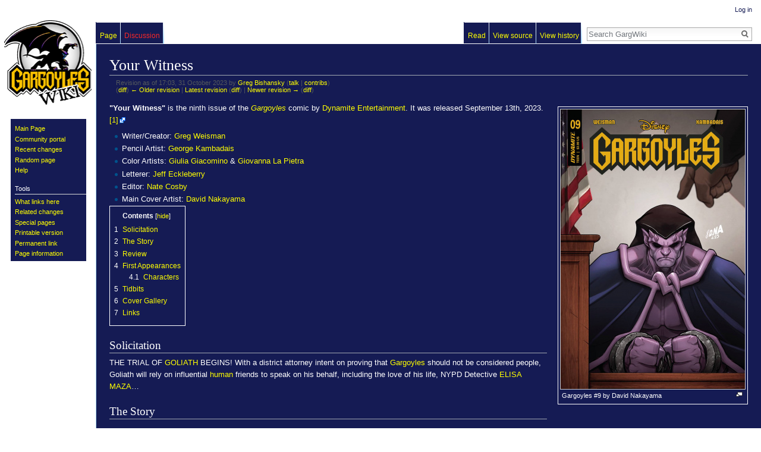

--- FILE ---
content_type: text/html; charset=UTF-8
request_url: https://gargwiki.net/index.php?title=Your_Witness&oldid=39194
body_size: 7932
content:
<!DOCTYPE html>
<html class="client-nojs" lang="en" dir="ltr">
<head>
<meta charset="UTF-8"/>
<title>Your Witness - GargWiki</title>
<script>document.documentElement.className = document.documentElement.className.replace( /(^|\s)client-nojs(\s|$)/, "$1client-js$2" );</script>
<script>(window.RLQ=window.RLQ||[]).push(function(){mw.config.set({"wgCanonicalNamespace":"","wgCanonicalSpecialPageName":false,"wgNamespaceNumber":0,"wgPageName":"Your_Witness","wgTitle":"Your Witness","wgCurRevisionId":65142,"wgRevisionId":39194,"wgArticleId":6635,"wgIsArticle":true,"wgIsRedirect":false,"wgAction":"view","wgUserName":null,"wgUserGroups":["*"],"wgCategories":["Canon episodes","Comic Book"],"wgBreakFrames":false,"wgPageContentLanguage":"en","wgPageContentModel":"wikitext","wgSeparatorTransformTable":["",""],"wgDigitTransformTable":["",""],"wgDefaultDateFormat":"dmy","wgMonthNames":["","January","February","March","April","May","June","July","August","September","October","November","December"],"wgMonthNamesShort":["","Jan","Feb","Mar","Apr","May","Jun","Jul","Aug","Sep","Oct","Nov","Dec"],"wgRelevantPageName":"Your_Witness","wgRelevantArticleId":6635,"wgRequestId":"4af5b4691608e140c69aacf9","wgIsProbablyEditable":false,"wgRelevantPageIsProbablyEditable":false,"wgRestrictionEdit":[],"wgRestrictionMove":[]});mw.loader.state({"site.styles":"ready","noscript":"ready","user.styles":"ready","user":"ready","user.options":"loading","user.tokens":"loading","mediawiki.legacy.shared":"ready","mediawiki.legacy.commonPrint":"ready","mediawiki.sectionAnchor":"ready","mediawiki.skinning.interface":"ready","skins.vector.styles":"ready"});mw.loader.implement("user.options@0bhc5ha",function($,jQuery,require,module){mw.user.options.set([]);});mw.loader.implement("user.tokens@1k9yz9f",function ( $, jQuery, require, module ) {
mw.user.tokens.set({"editToken":"+\\","patrolToken":"+\\","watchToken":"+\\","csrfToken":"+\\"});/*@nomin*/

});mw.loader.load(["site","mediawiki.page.startup","mediawiki.user","mediawiki.hidpi","mediawiki.page.ready","mediawiki.toc","mediawiki.searchSuggest","skins.vector.js"]);});</script>
<link rel="stylesheet" href="/load.php?debug=false&amp;lang=en&amp;modules=mediawiki.legacy.commonPrint%2Cshared%7Cmediawiki.sectionAnchor%7Cmediawiki.skinning.interface%7Cskins.vector.styles&amp;only=styles&amp;skin=vector"/>
<script async="" src="/load.php?debug=false&amp;lang=en&amp;modules=startup&amp;only=scripts&amp;skin=vector"></script>
<meta name="ResourceLoaderDynamicStyles" content=""/>
<link rel="stylesheet" href="/load.php?debug=false&amp;lang=en&amp;modules=site.styles&amp;only=styles&amp;skin=vector"/>
<meta name="generator" content="MediaWiki 1.30.0"/>
<meta name="robots" content="noindex,nofollow"/>
<link rel="shortcut icon" href="/favicon.ico"/>
<link rel="search" type="application/opensearchdescription+xml" href="/opensearch_desc.php" title="GargWiki (en)"/>
<link rel="EditURI" type="application/rsd+xml" href="https://gargwiki.net/api.php?action=rsd"/>
<link rel="alternate" type="application/atom+xml" title="GargWiki Atom feed" href="/index.php?title=Special:RecentChanges&amp;feed=atom"/>
<!--[if lt IE 9]><script src="/resources/lib/html5shiv/html5shiv.min.js?40bd4"></script><![endif]-->
</head>
<body class="mediawiki ltr sitedir-ltr mw-hide-empty-elt ns-0 ns-subject page-Your_Witness rootpage-Your_Witness skin-vector action-view">		<div id="mw-page-base" class="noprint"></div>
		<div id="mw-head-base" class="noprint"></div>
		<div id="content" class="mw-body" role="main">
			<a id="top"></a>

						<div class="mw-indicators mw-body-content">
</div>
			<h1 id="firstHeading" class="firstHeading" lang="en">Your Witness</h1>
									<div id="bodyContent" class="mw-body-content">
									<div id="siteSub" class="noprint">From GargWiki</div>
								<div id="contentSub"><div class="mw-revision"><div id="mw-revision-info">Revision as of 17:03, 31 October 2023 by <a href="/User:Greg_Bishansky" class="mw-userlink" title="User:Greg Bishansky"><bdi>Greg Bishansky</bdi></a> <span class="mw-usertoollinks">(<a href="/User_talk:Greg_Bishansky" class="mw-usertoollinks-talk" title="User talk:Greg Bishansky">talk</a> | <a href="/Special:Contributions/Greg_Bishansky" class="mw-usertoollinks-contribs" title="Special:Contributions/Greg Bishansky">contribs</a>)</span></div><div id="mw-revision-nav">(<a href="/index.php?title=Your_Witness&amp;diff=prev&amp;oldid=39194" title="Your Witness">diff</a>) <a href="/index.php?title=Your_Witness&amp;direction=prev&amp;oldid=39194" title="Your Witness">← Older revision</a> | <a href="/Your_Witness" title="Your Witness">Latest revision</a> (<a href="/index.php?title=Your_Witness&amp;diff=cur&amp;oldid=39194" title="Your Witness">diff</a>) | <a href="/index.php?title=Your_Witness&amp;direction=next&amp;oldid=39194" title="Your Witness">Newer revision →</a> (<a href="/index.php?title=Your_Witness&amp;diff=next&amp;oldid=39194" title="Your Witness">diff</a>)</div></div></div>
												<div id="jump-to-nav" class="mw-jump">
					Jump to:					<a href="#mw-head">navigation</a>, 					<a href="#p-search">search</a>
				</div>
				<div id="mw-content-text" lang="en" dir="ltr" class="mw-content-ltr"><div class="mw-parser-output"><div class="thumb tright"><div class="thumbinner" style="width:312px;"><a href="/File:GargoylesComic21A.JPG" class="image"><img alt="" src="/images/thumb/8/8c/GargoylesComic21A.JPG/310px-GargoylesComic21A.JPG" width="310" height="470" class="thumbimage" srcset="/images/thumb/8/8c/GargoylesComic21A.JPG/465px-GargoylesComic21A.JPG 1.5x, /images/thumb/8/8c/GargoylesComic21A.JPG/620px-GargoylesComic21A.JPG 2x" /></a>  <div class="thumbcaption"><div class="magnify"><a href="/File:GargoylesComic21A.JPG" class="internal" title="Enlarge"></a></div>Gargoyles #9 by David Nakayama</div></div></div>
<p><b>"Your Witness"</b> is the ninth issue of the <i><a href="/Gargoyles_(Dynamite)" title="Gargoyles (Dynamite)">Gargoyles</a></i> comic by <a href="/Dynamite_Entertainment" title="Dynamite Entertainment">Dynamite Entertainment</a>. It was released September 13th, 2023. <a rel="nofollow" class="external autonumber" href="https://www.previewsworld.com/Catalog/JUN230679">[1]</a>
</p>
<ul><li>Writer/Creator: <a href="/Greg_Weisman" title="Greg Weisman">Greg Weisman</a></li>
<li>Pencil Artist: <a href="/George_Kambadais" title="George Kambadais">George Kambadais</a> </li>
<li>Color Artists: <a href="/Giulia_Giacomino" title="Giulia Giacomino">Giulia Giacomino</a> &amp; <a href="/Giovanna_La_Pietra" title="Giovanna La Pietra">Giovanna La Pietra</a></li>
<li>Letterer: <a href="/Jeff_Eckleberry" title="Jeff Eckleberry">Jeff Eckleberry</a></li>
<li>Editor: <a href="/Nate_Cosby" title="Nate Cosby">Nate Cosby</a></li>
<li>Main Cover Artist: <a href="/David_Nakayama" title="David Nakayama">David Nakayama</a></li></ul>
<div id="toc" class="toc"><div class="toctitle"><h2>Contents</h2></div>
<ul>
<li class="toclevel-1 tocsection-1"><a href="#Solicitation"><span class="tocnumber">1</span> <span class="toctext">Solicitation</span></a></li>
<li class="toclevel-1 tocsection-2"><a href="#The_Story"><span class="tocnumber">2</span> <span class="toctext">The Story</span></a></li>
<li class="toclevel-1 tocsection-3"><a href="#Review"><span class="tocnumber">3</span> <span class="toctext">Review</span></a></li>
<li class="toclevel-1 tocsection-4"><a href="#First_Appearances"><span class="tocnumber">4</span> <span class="toctext">First Appearances</span></a>
<ul>
<li class="toclevel-2 tocsection-5"><a href="#Characters"><span class="tocnumber">4.1</span> <span class="toctext">Characters</span></a></li>
</ul>
</li>
<li class="toclevel-1 tocsection-6"><a href="#Tidbits"><span class="tocnumber">5</span> <span class="toctext">Tidbits</span></a></li>
<li class="toclevel-1 tocsection-7"><a href="#Cover_Gallery"><span class="tocnumber">6</span> <span class="toctext">Cover Gallery</span></a></li>
<li class="toclevel-1 tocsection-8"><a href="#Links"><span class="tocnumber">7</span> <span class="toctext">Links</span></a></li>
</ul>
</div>

<h2><span class="mw-headline" id="Solicitation">Solicitation</span></h2>
<p>THE TRIAL OF <a href="/Goliath" title="Goliath">GOLIATH</a> BEGINS! With a district attorney intent on proving that <a href="/Gargoyle" title="Gargoyle">Gargoyles</a> should not be considered people, Goliath will rely on influential <a href="/Human" title="Human">human</a> friends to speak on his behalf, including the love of his life, NYPD Detective <a href="/Elisa_Maza" title="Elisa Maza">ELISA MAZA</a>…
</p>
<h2><span class="mw-headline" id="The_Story">The Story</span></h2>
<h2><span class="mw-headline" id="Review">Review</span></h2>
<p>Goliath's hearing finally takes place.
</p><p>This is the first "episode" of <i>Gargoyles</i> without any fighting – no fighting in the form of physical combat, that is.  A battle takes place in the courtroom, definitely, but the weapons are words – and the opposing lawyers, <a href="/Margot_Yale" title="Margot Yale">Margot Yale</a> and <a href="/Tobe_Crest" title="Tobe Crest">Tobe Crest</a>, both use these weapons shrewdly.
</p><p>When <a href="/Halcyon_Renard" title="Halcyon Renard">Renard</a> testifies on Goliath's behalf, Margot promptly reveals – to the shock of both Goliath and the <a href="/Manhattan_Clan" title="Manhattan Clan">Manhattan gargoyles</a>, watching the televised hearing, that he's the mystery benefactor of the <a href="/Gargoyle_Taskforce" title="Gargoyle Taskforce">Gargoyle Taskforce</a>.  Crest salvages some of the situation by asking Renard about his motives; Renard explains that he saw the situation as the best hope of revealing the gargoyles' true nature to the public, but it's still clear that Margot has turned the situation to her advantage.
</p><p>When Goliath, in turn, speaks, Margot twists his words to suggest that gargoyles only seek to live in peace with humans out of necessity; so much of the <a href="/Earth" title="Earth">Earth</a> is inhabited by humans that they can't live away from them.  She even points out that, since gargoyles aren't humans (and the biological difference between the two species is certainly great), it seems to make no sense for them to apply for human rights.  And when the security guard <a href="/Renqvist" title="Renqvist">Renqvist</a> admits that Goliath passed up two opportunities to escape prison, wishing to earn his freedom legally, Margot calls attention to the fact that he's still clinging to the remote control to Goliath's <a href="/Shock-Collar" title="Shock-Collar">shock-collar</a>, implying that his views on gargoyles haven't changed that much.
</p><p>Crest displays his own skill with words, however, including pointing out, when <a href="/John_Castaway" title="John Castaway">Castaway</a> claims that the supposed massacres of gargoyles by humans were really humanity defending itself from evil monsters, that the book he claims as a source was written by one of his <a href="/Angus_Canmore" title="Angus Canmore">ancestors</a> (indicating that Castaway is biased in his assessment of the record's accuracy), and that the <a href="/Quarrymen" title="Quarrymen">Quarrymen</a> are really a hate group trying to make itself seem in the right.
</p><p>Still, the situation doesn't look good for Goliath; <a href="/Coldstone" title="Coldstone">Coldstone</a> (established as the member of the clan least receptive towards humans) is so indignant that he won't even join the rest of the clan to watch the second night of the hearing (and let out a few outbursts during the first night, especially when Renard's secret was exposed), and <a href="/Lexington" title="Lexington">Lexington</a> is so uneasy that he's considering having the Manhattan clan abandon the city and move to <a href="/London" title="London">London</a> to live with the <a href="/London_Clan" title="London Clan">clan</a> there.  (A similar option was planned for the original ending of <a href="/Angels_in_the_Night" title="Angels in the Night">"Angels in the Night"</a> – and turned, in the actual episode, into a proposal that the <a href="/Trio" title="Trio">Trio</a> seriously consider but which Goliath rejects – but appears in <i>Gargoyles</i> canon for the first time.)  <a href="/Nashville" title="Nashville">Gnash</a>, normally acting almost teenagerish in his dislike of history classes and clashes with <a href="/Brooklyn" title="Brooklyn">Brooklyn</a>, now seems more childlike, asking his parents if Goliath will be all right.  And in desperation – and despite Goliath's protests, Crest calls Elisa to the stand . . .
</p><p>As Lexington (serving as the narrator in this issue) points out, this development makes things really interesting – and they do indeed.  This reviewer looks forward to seeing the results of Elisa's testimony on Goliath's behalf – especially since it will undoubtedly mean revealing (not just to the courtroom, but to everyone watching the proceedings on television) about her secret friendship – and partnership – with the Manhattan clan.  We will have to wait and see how it affects the case, and whether Goliath will be freed or not.  But this is clearly another moment where things will not be the same for the gargoyles and Elisa again....
</p>
<h2><span class="mw-headline" id="First_Appearances">First Appearances</span></h2>
<h3><span class="mw-headline" id="Characters">Characters</span></h3>
<ul><li> <a href="/Rostam_Vaughn" title="Rostam Vaughn">Rostam Vaughn</a></li>
<li> <a href="/Angus_Canmore" title="Angus Canmore">Angus Canmore</a> (Mentioned Only)</li></ul>
<h2><span class="mw-headline" id="Tidbits">Tidbits</span></h2>
<p><a href="/Matt_Bluestone" title="Matt Bluestone">Matt Bluestone</a> and Elisa Maza's middle names are revealed.  Matt's middle name is "Menachem"; Elisa's is "Nichelle" (an obvious reference to <a href="/Nichelle_Nichols" title="Nichelle Nichols">Nichelle Nichols</a>, who voiced Elisa's mother <a href="/Diane_Maza" title="Diane Maza">Diane</a>).
</p><p>Angus Canmore was originally created for the proposed but never made <i>Team Atlantis</i> episode <a href="/The_Last_(Team_Atlantis)" title="The Last (Team Atlantis)">"The Last"</a>, which would have crossed-over with <i>Gargoyles</i>.
</p>
<h2><span class="mw-headline" id="Cover_Gallery">Cover Gallery</span></h2>
<table align="left">
<tr>
<td> <div class="thumb tleft"><div class="thumbinner" style="width:302px;"><a href="/File:Dynamite_Gargoyles_9_Gallery1.jpg" class="image"><img alt="Dynamite Gargoyles 9 Gallery1.jpg" src="/images/thumb/5/50/Dynamite_Gargoyles_9_Gallery1.jpg/300px-Dynamite_Gargoyles_9_Gallery1.jpg" width="300" height="461" class="thumbimage" srcset="/images/thumb/5/50/Dynamite_Gargoyles_9_Gallery1.jpg/450px-Dynamite_Gargoyles_9_Gallery1.jpg 1.5x, /images/thumb/5/50/Dynamite_Gargoyles_9_Gallery1.jpg/600px-Dynamite_Gargoyles_9_Gallery1.jpg 2x" /></a>  <div class="thumbcaption"><div class="magnify"><a href="/File:Dynamite_Gargoyles_9_Gallery1.jpg" class="internal" title="Enlarge"></a></div></div></div></div>
</td></tr>
<tr>
<td> <div class="thumb tleft"><div class="thumbinner" style="width:302px;"><a href="/File:Dynamite_Gargoyles_9_Gallery3.jpg" class="image"><img alt="Dynamite Gargoyles 9 Gallery3.jpg" src="/images/thumb/9/91/Dynamite_Gargoyles_9_Gallery3.jpg/300px-Dynamite_Gargoyles_9_Gallery3.jpg" width="300" height="461" class="thumbimage" srcset="/images/thumb/9/91/Dynamite_Gargoyles_9_Gallery3.jpg/450px-Dynamite_Gargoyles_9_Gallery3.jpg 1.5x, /images/thumb/9/91/Dynamite_Gargoyles_9_Gallery3.jpg/600px-Dynamite_Gargoyles_9_Gallery3.jpg 2x" /></a>  <div class="thumbcaption"><div class="magnify"><a href="/File:Dynamite_Gargoyles_9_Gallery3.jpg" class="internal" title="Enlarge"></a></div></div></div></div>
</td></tr></table>
<div class="thumb tright"><div class="thumbinner" style="width:302px;"><a href="/File:Dynamite_Gargoyles_9_Gallery2.jpg" class="image"><img alt="Dynamite Gargoyles 9 Gallery2.jpg" src="/images/thumb/f/f2/Dynamite_Gargoyles_9_Gallery2.jpg/300px-Dynamite_Gargoyles_9_Gallery2.jpg" width="300" height="461" class="thumbimage" srcset="/images/thumb/f/f2/Dynamite_Gargoyles_9_Gallery2.jpg/450px-Dynamite_Gargoyles_9_Gallery2.jpg 1.5x, /images/thumb/f/f2/Dynamite_Gargoyles_9_Gallery2.jpg/600px-Dynamite_Gargoyles_9_Gallery2.jpg 2x" /></a>  <div class="thumbcaption"><div class="magnify"><a href="/File:Dynamite_Gargoyles_9_Gallery2.jpg" class="internal" title="Enlarge"></a></div></div></div></div>
<p><br style="clear:both;" />
</p>
<h2><span class="mw-headline" id="Links">Links</span></h2>
<table align="center" border="1">

<tr style="vertical-align: top;">
<td> <b><a href="/Mayday" title="Mayday">&lt;&lt; Previous Episode: "Here In Manhattan" Chapter Eight: "Mayday"</a></b>
</td>
<td> <b><a href="/New_Rules" title="New Rules">Next Episode: "Here In Manhattan" Chapter Ten: "New Rules"&gt;&gt;</a></b>
</td></tr></table>

<!-- 
NewPP limit report
Cached time: 20260118205117
Cache expiry: 86400
Dynamic content: false
CPU time usage: 0.024 seconds
Real time usage: 0.027 seconds
Preprocessor visited node count: 32/1000000
Preprocessor generated node count: 38/1000000
Post‐expand include size: 0/2097152 bytes
Template argument size: 0/2097152 bytes
Highest expansion depth: 2/40
Expensive parser function count: 0/100
-->
<!--
Transclusion expansion time report (%,ms,calls,template)
100.00%    0.000      1 -total
-->
</div></div>					<div class="printfooter">
						Retrieved from "<a dir="ltr" href="https://gargwiki.net/index.php?title=Your_Witness&amp;oldid=39194">https://gargwiki.net/index.php?title=Your_Witness&amp;oldid=39194</a>"					</div>
				<div id="catlinks" class="catlinks" data-mw="interface"><div id="mw-normal-catlinks" class="mw-normal-catlinks"><a href="/Special:Categories" title="Special:Categories">Categories</a>: <ul><li><a href="/Category:Canon_episodes" title="Category:Canon episodes">Canon episodes</a></li><li><a href="/Category:Comic_Book" title="Category:Comic Book">Comic Book</a></li></ul></div></div>				<div class="visualClear"></div>
							</div>
		</div>
		<div id="mw-navigation">
			<h2>Navigation menu</h2>

			<div id="mw-head">
									<div id="p-personal" role="navigation" class="" aria-labelledby="p-personal-label">
						<h3 id="p-personal-label">Personal tools</h3>
						<ul>
							<li id="pt-login"><a href="/index.php?title=Special:UserLogin&amp;returnto=Your+Witness&amp;returntoquery=oldid%3D39194" title="You are encouraged to log in; however, it is not mandatory [o]" accesskey="o">Log in</a></li>						</ul>
					</div>
									<div id="left-navigation">
										<div id="p-namespaces" role="navigation" class="vectorTabs" aria-labelledby="p-namespaces-label">
						<h3 id="p-namespaces-label">Namespaces</h3>
						<ul>
														<li id="ca-nstab-main" class="selected"><span><a href="/Your_Witness" title="View the content page [c]" accesskey="c">Page</a></span></li>
							<li id="ca-talk" class="new"><span><a href="/index.php?title=Talk:Your_Witness&amp;action=edit&amp;redlink=1" rel="discussion" title="Discussion about the content page [t]" accesskey="t">Discussion</a></span></li>
						</ul>
					</div>
										<div id="p-variants" role="navigation" class="vectorMenu emptyPortlet" aria-labelledby="p-variants-label">
												<h3 id="p-variants-label">
							<span>Variants</span>
						</h3>

						<div class="menu">
							<ul>
															</ul>
						</div>
					</div>
									</div>
				<div id="right-navigation">
										<div id="p-views" role="navigation" class="vectorTabs" aria-labelledby="p-views-label">
						<h3 id="p-views-label">Views</h3>
						<ul>
														<li id="ca-view" class="selected"><span><a href="/Your_Witness">Read</a></span></li>
							<li id="ca-viewsource"><span><a href="/index.php?title=Your_Witness&amp;action=edit&amp;oldid=39194" title="This page is protected.&#10;You can view its source [e]" accesskey="e">View source</a></span></li>
							<li id="ca-history" class="collapsible"><span><a href="/index.php?title=Your_Witness&amp;action=history" title="Past revisions of this page [h]" accesskey="h">View history</a></span></li>
						</ul>
					</div>
										<div id="p-cactions" role="navigation" class="vectorMenu emptyPortlet" aria-labelledby="p-cactions-label">
						<h3 id="p-cactions-label"><span>More</span></h3>

						<div class="menu">
							<ul>
															</ul>
						</div>
					</div>
										<div id="p-search" role="search">
						<h3>
							<label for="searchInput">Search</label>
						</h3>

						<form action="/index.php" id="searchform">
							<div id="simpleSearch">
							<input type="search" name="search" placeholder="Search GargWiki" title="Search GargWiki [f]" accesskey="f" id="searchInput"/><input type="hidden" value="Special:Search" name="title"/><input type="submit" name="fulltext" value="Search" title="Search the pages for this text" id="mw-searchButton" class="searchButton mw-fallbackSearchButton"/><input type="submit" name="go" value="Go" title="Go to a page with this exact name if it exists" id="searchButton" class="searchButton"/>							</div>
						</form>
					</div>
									</div>
			</div>
			<div id="mw-panel">
				<div id="p-logo" role="banner"><a class="mw-wiki-logo" href="/Main_Page"  title="Visit the main page"></a></div>
						<div class="portal" role="navigation" id='p-navigation' aria-labelledby='p-navigation-label'>
			<h3 id='p-navigation-label'>Navigation</h3>

			<div class="body">
									<ul>
						<li id="n-mainpage"><a href="/Main_Page" title="Visit the main page [z]" accesskey="z">Main Page</a></li><li id="n-Community-portal"><a href="/GargWiki:Community_Portal">Community portal</a></li><li id="n-recentchanges"><a href="/Special:RecentChanges" title="A list of recent changes in the wiki [r]" accesskey="r">Recent changes</a></li><li id="n-randompage"><a href="/Special:Random" title="Load a random page [x]" accesskey="x">Random page</a></li><li id="n-help"><a href="https://www.mediawiki.org/wiki/Special:MyLanguage/Help:Contents" title="The place to find out">Help</a></li>					</ul>
							</div>
		</div>
			<div class="portal" role="navigation" id='p-tb' aria-labelledby='p-tb-label'>
			<h3 id='p-tb-label'>Tools</h3>

			<div class="body">
									<ul>
						<li id="t-whatlinkshere"><a href="/Special:WhatLinksHere/Your_Witness" title="A list of all wiki pages that link here [j]" accesskey="j">What links here</a></li><li id="t-recentchangeslinked"><a href="/Special:RecentChangesLinked/Your_Witness" rel="nofollow" title="Recent changes in pages linked from this page [k]" accesskey="k">Related changes</a></li><li id="t-specialpages"><a href="/Special:SpecialPages" title="A list of all special pages [q]" accesskey="q">Special pages</a></li><li id="t-print"><a href="/index.php?title=Your_Witness&amp;oldid=39194&amp;printable=yes" rel="alternate" title="Printable version of this page [p]" accesskey="p">Printable version</a></li><li id="t-permalink"><a href="/index.php?title=Your_Witness&amp;oldid=39194" title="Permanent link to this revision of the page">Permanent link</a></li><li id="t-info"><a href="/index.php?title=Your_Witness&amp;action=info" title="More information about this page">Page information</a></li>					</ul>
							</div>
		</div>
				</div>
		</div>
		<div id="footer" role="contentinfo">
							<ul id="footer-places">
											<li id="footer-places-privacy"><a href="/GargWiki:Privacy_policy" title="GargWiki:Privacy policy">Privacy policy</a></li>
											<li id="footer-places-about"><a href="/GargWiki:About" title="GargWiki:About">About GargWiki</a></li>
											<li id="footer-places-disclaimer"><a href="/GargWiki:General_disclaimer" title="GargWiki:General disclaimer">Disclaimers</a></li>
									</ul>
										<ul id="footer-icons" class="noprint">
											<li id="footer-poweredbyico">
							<a href="//www.mediawiki.org/"><img src="/resources/assets/poweredby_mediawiki_88x31.png" alt="Powered by MediaWiki" srcset="/resources/assets/poweredby_mediawiki_132x47.png 1.5x, /resources/assets/poweredby_mediawiki_176x62.png 2x" width="88" height="31"/></a>						</li>
									</ul>
						<div style="clear:both"></div>
		</div>
		<script>(window.RLQ=window.RLQ||[]).push(function(){mw.config.set({"wgPageParseReport":{"limitreport":{"cputime":"0.024","walltime":"0.027","ppvisitednodes":{"value":32,"limit":1000000},"ppgeneratednodes":{"value":38,"limit":1000000},"postexpandincludesize":{"value":0,"limit":2097152},"templateargumentsize":{"value":0,"limit":2097152},"expansiondepth":{"value":2,"limit":40},"expensivefunctioncount":{"value":0,"limit":100},"timingprofile":["100.00%    0.000      1 -total"]},"cachereport":{"timestamp":"20260118205117","ttl":86400,"transientcontent":false}}});});</script><script>(window.RLQ=window.RLQ||[]).push(function(){mw.config.set({"wgBackendResponseTime":91});});</script>
	</body>
</html>
